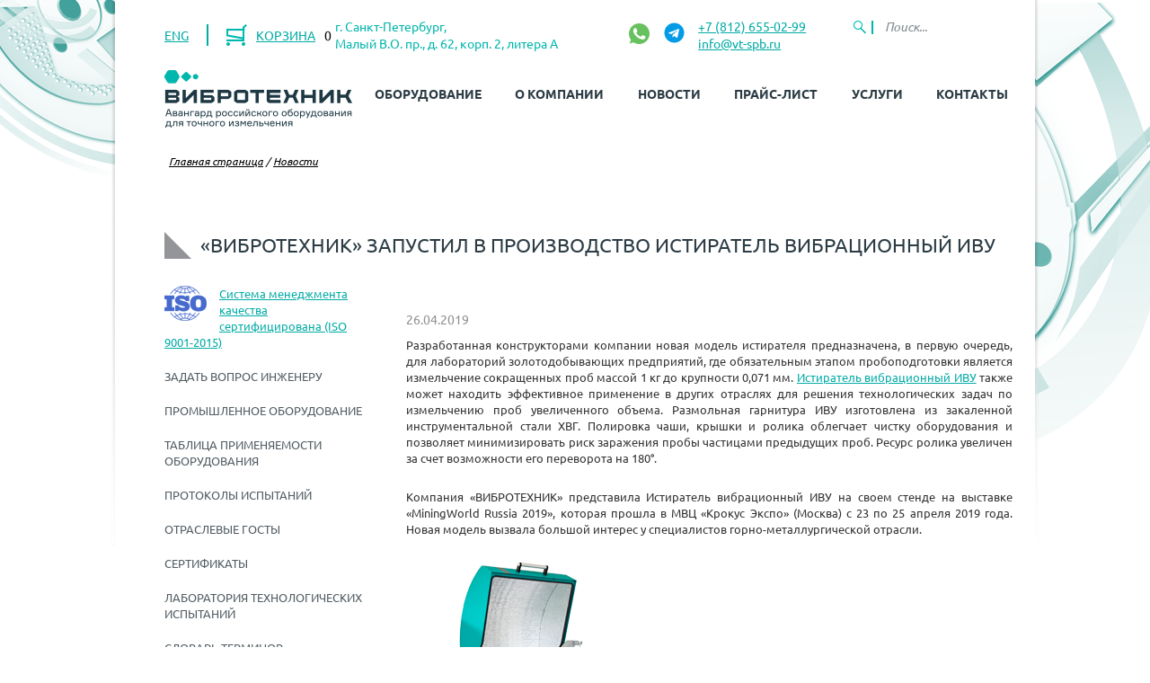

--- FILE ---
content_type: text/html; charset=utf-8
request_url: https://vt-spb.ru/news/vibrotekhnik_zapustil_v_proizvodstvo_istiratel_vibratsionnyy_ivu/
body_size: 10328
content:
<!DOCTYPE html>
<html lang="ru">
	<head>    <script>
    (function(w, d, s, h, id) {
        w.roistatProjectId = id; w.roistatHost = h;
        var p = d.location.protocol == "https:" ? "https://" : "http://";
        var u = /^.*roistat_visit=[^;]+(.*)?$/.test(d.cookie) ? "/dist/module.js" : "/api/site/1.0/"+id+"/init?referrer="+encodeURIComponent(d.location.href);
        var js = d.createElement(s); js.charset="UTF-8"; js.async = 1; js.src = p+h+u; var js2 = d.getElementsByTagName(s)[0]; js2.parentNode.insertBefore(js, js2);
    })(window, document, 'script', 'cloud.roistat.com', '263934');
    </script>
<meta name="cmsmagazine" content="06af3c71c485704b2f5c9839e92b36fc" />
		<meta http-equiv="X-UA-Compatible" content="IE=edge" />
		<meta name="viewport" content="initial-scale=1.0, width=device-width">
						<link rel="shortcut icon" type="image/x-icon" href="/bitrix/templates/vibrotechnik_tpl/favicon.ico" />
		        <script>
            window.yaId = '20404885';
        </script>

				<title>«ВИБРОТЕХНИК» запустил в производство Истиратель вибрационный ИВУ</title>

		<meta http-equiv="Content-Type" content="text/html; charset=utf-8" />
<meta name="robots" content="index, follow" />
<meta name="description" content="Новости компании ООО &amp;quot;ВИБРОТЕХНИК&amp;quot; - обзор последних событий. «ВИБРОТЕХНИК» запустил в производство Истиратель вибрационный ИВУ" />
<link href="/bitrix/js/ui/design-tokens/dist/ui.design-tokens.min.css?169807888322029" type="text/css"  rel="stylesheet" />
<link href="/bitrix/js/ui/fonts/opensans/ui.font.opensans.min.css?16980787872320" type="text/css"  rel="stylesheet" />
<link href="/bitrix/js/main/popup/dist/main.popup.bundle.min.css?169807895126598" type="text/css"  rel="stylesheet" />
<link href="/local/templates/vibrotechnik_new/components/bitrix/news/news_tmpl_new/bitrix/news.detail/.default/style.css?1704995680644" type="text/css"  rel="stylesheet" />
<link href="/local/templates/vibrotechnik_new/css/reset.css?17055773951082" type="text/css"  data-template-style="true"  rel="stylesheet" />
<link href="/local/templates/vibrotechnik_new/css/colors.css?17049956814508" type="text/css"  data-template-style="true"  rel="stylesheet" />
<link href="/local/templates/vibrotechnik_new/css/defaultTheme.css?17055773958254" type="text/css"  data-template-style="true"  rel="stylesheet" />
<link href="/local/templates/vibrotechnik_new/css/custom-fonts.css?17607062433542" type="text/css"  data-template-style="true"  rel="stylesheet" />
<link href="/local/templates/vibrotechnik_new/js/fancybox/jquery.fancybox.css?17049956814895" type="text/css"  data-template-style="true"  rel="stylesheet" />
<link href="/local/templates/vibrotechnik_new/css/lightbox.css?17049956813898" type="text/css"  data-template-style="true"  rel="stylesheet" />
<link href="/local/templates/vibrotechnik_new/css/slider-pro.min.css?170499568112674" type="text/css"  data-template-style="true"  rel="stylesheet" />
<link href="/local/templates/vibrotechnik_new/css/owl.carousel.css?17049956814028" type="text/css"  data-template-style="true"  rel="stylesheet" />
<link href="/local/templates/vibrotechnik_new/css/lib/magnific-popup/magnific-popup.min.css?17609484715259" type="text/css"  data-template-style="true"  rel="stylesheet" />
<link href="/local/templates/vibrotechnik_new/css/jquery.mCustomScrollbar.min.css?176095128643184" type="text/css"  data-template-style="true"  rel="stylesheet" />
<link href="/local/templates/vibrotechnik_new/css/select.css?17049956812052" type="text/css"  data-template-style="true"  rel="stylesheet" />
<link href="/local/templates/vibrotechnik_new/js/scrollbar/jquery.scrollbar.css?170499568122328" type="text/css"  data-template-style="true"  rel="stylesheet" />
<link href="/local/templates/vibrotechnik_new/css/font-awesome.css?170499568137414" type="text/css"  data-template-style="true"  rel="stylesheet" />
<link href="/local/templates/vibrotechnik_new/template_styles.css?1768569647188060" type="text/css"  data-template-style="true"  rel="stylesheet" />
<link href="/local/templates/vibrotechnik_new/components/bitrix/sale.basket.basket.line/basket_info/style.css?17049956818165" type="text/css"  data-template-style="true"  rel="stylesheet" />
<link href="/local/templates/vibrotechnik_new/components/bitrix/menu/left_menu/style.css?1704995680842" type="text/css"  data-template-style="true"  rel="stylesheet" />
<link href="/local/templates/vibrotechnik_new/styles.css?1704995681507" type="text/css"  data-template-style="true"  rel="stylesheet" />
<script type="text/javascript">if(!window.BX)window.BX={};if(!window.BX.message)window.BX.message=function(mess){if(typeof mess==='object'){for(let i in mess) {BX.message[i]=mess[i];} return true;}};</script>
<script type="text/javascript">(window.BX||top.BX).message({'pull_server_enabled':'Y','pull_config_timestamp':'1724411936','pull_guest_mode':'N','pull_guest_user_id':'0'});(window.BX||top.BX).message({'PULL_OLD_REVISION':'Для продолжения корректной работы с сайтом необходимо перезагрузить страницу.'});</script>
<script type="text/javascript">(window.BX||top.BX).message({'JS_CORE_LOADING':'Загрузка...','JS_CORE_NO_DATA':'- Нет данных -','JS_CORE_WINDOW_CLOSE':'Закрыть','JS_CORE_WINDOW_EXPAND':'Развернуть','JS_CORE_WINDOW_NARROW':'Свернуть в окно','JS_CORE_WINDOW_SAVE':'Сохранить','JS_CORE_WINDOW_CANCEL':'Отменить','JS_CORE_WINDOW_CONTINUE':'Продолжить','JS_CORE_H':'ч','JS_CORE_M':'м','JS_CORE_S':'с','JSADM_AI_HIDE_EXTRA':'Скрыть лишние','JSADM_AI_ALL_NOTIF':'Показать все','JSADM_AUTH_REQ':'Требуется авторизация!','JS_CORE_WINDOW_AUTH':'Войти','JS_CORE_IMAGE_FULL':'Полный размер'});</script>

<script type="text/javascript" src="/bitrix/js/main/core/core.min.js?1698079312221146"></script>

<script>BX.setJSList(['/bitrix/js/main/core/core_ajax.js','/bitrix/js/main/core/core_promise.js','/bitrix/js/main/polyfill/promise/js/promise.js','/bitrix/js/main/loadext/loadext.js','/bitrix/js/main/loadext/extension.js','/bitrix/js/main/polyfill/promise/js/promise.js','/bitrix/js/main/polyfill/find/js/find.js','/bitrix/js/main/polyfill/includes/js/includes.js','/bitrix/js/main/polyfill/matches/js/matches.js','/bitrix/js/ui/polyfill/closest/js/closest.js','/bitrix/js/main/polyfill/fill/main.polyfill.fill.js','/bitrix/js/main/polyfill/find/js/find.js','/bitrix/js/main/polyfill/matches/js/matches.js','/bitrix/js/main/polyfill/core/dist/polyfill.bundle.js','/bitrix/js/main/core/core.js','/bitrix/js/main/polyfill/intersectionobserver/js/intersectionobserver.js','/bitrix/js/main/lazyload/dist/lazyload.bundle.js','/bitrix/js/main/polyfill/core/dist/polyfill.bundle.js','/bitrix/js/main/parambag/dist/parambag.bundle.js']);
</script>
<script type="text/javascript">(window.BX||top.BX).message({'LANGUAGE_ID':'ru','FORMAT_DATE':'DD.MM.YYYY','FORMAT_DATETIME':'DD.MM.YYYY HH:MI:SS','COOKIE_PREFIX':'BITRIX_SM','SERVER_TZ_OFFSET':'10800','UTF_MODE':'Y','SITE_ID':'s1','SITE_DIR':'/','USER_ID':'','SERVER_TIME':'1769908411','USER_TZ_OFFSET':'0','USER_TZ_AUTO':'Y','bitrix_sessid':'394b7865490507a211944c081fe58fd2'});</script>


<script type="text/javascript" src="/bitrix/js/pull/protobuf/protobuf.min.js?169807795276433"></script>
<script type="text/javascript" src="/bitrix/js/pull/protobuf/model.min.js?169807795214190"></script>
<script type="text/javascript" src="/bitrix/js/main/core/core_promise.min.js?16980770232490"></script>
<script type="text/javascript" src="/bitrix/js/rest/client/rest.client.min.js?16980779619240"></script>
<script type="text/javascript" src="/bitrix/js/pull/client/pull.client.min.js?169807925647780"></script>
<script type="text/javascript" src="/bitrix/js/main/core/core_fx.min.js?16959141749768"></script>
<script type="text/javascript" src="/bitrix/js/main/popup/dist/main.popup.bundle.min.js?169807894865670"></script>
<script type="application/ld+json">{
    "@context": "https://schema.org",
    "@type": "NewsArticle",
    "headline": "«ВИБРОТЕХНИК» запустил в производство Истиратель вибрационный ИВУ",
    "url": "https://vt-spb.ru/news/vibrotekhnik_zapustil_v_proizvodstvo_istiratel_vibratsionnyy_ivu/",
    "description": "\r\n\t Разработанная конструкторами компании новая модель истирателя предназначена, в первую очередь, для лабораторий золотодобывающих предприятий, где обязательным этапом пробоподготовки является измельчение сокращенных проб массой 1 кг до крупности 0,071 мм. Истиратель вибрационный ИВУ также может находить эффективное применение в других отраслях для решения технологических задач по измельчению проб увеличенного объема. Размольная гарнитура ИВУ изготовлена из закаленной инструментальной стали ХВГ. Полировка чаши, крышки и ролика облегчает чистку оборудования и позволяет минимизировать риск заражения пробы частицами предыдущих проб. Ресурс ролика увеличен за счет возможности его переворота на 180°.\r\n\r\n\r\n\t Компания «ВИБРОТЕХНИК» представила Истиратель вибрационный ИВУ на своем стенде на выставке «MiningWorld Russia 2019», которая прошла в МВЦ «Крокус Экспо» (Москва) с 23 по 25 апреля 2019 года. Новая модель вызвала большой интерес у специалистов горно-металлургической отрасли.\r\n\r\n\r\n\r\n\r\n\t\r\n \r\n\t\r\n\t\r\n &nbsp;\r\n\t\r\n\r\n\r\n\t\r\n \r\n\t\t\r\n\t\t\t Вибрационный истиратель ИВУ\r\n\t\t\r\n \r\n\t\r\n\t\r\n \r\n\t\t\r\n\t\t\t Чаша ИВУ\r\n\t\t\r\n \r\n\t\r\n\r\n\r\n\r\n  ",
    "datePublished": "2019-04-26T00:00:00+03:00",
    "dateModified": "2025-12-22T16:58:48+03:00",
    "author": {
        "@type": "Organization",
        "name": "ООО «ВИБРОТЕХНИК»",
        "url": "https://vt-spb.ru"
    },
    "publisher": {
        "@type": "Organization",
        "name": "ООО «ВИБРОТЕХНИК»",
        "url": "https://vt-spb.ru",
        "logo": {
            "@type": "ImageObject",
            "url": "https://vt-spb.ru/local/templates/vibrotechnik_new/images/logo.png"
        }
    }
}</script>



<script type="text/javascript" src="/local/templates/vibrotechnik_new/js/lib/jquery.min.js?176094808993100"></script>
<script type="text/javascript" src="/local/templates/vibrotechnik_new/js/lib/jquery.cookie.min.js?1762439249732"></script>
<script type="text/javascript" src="/local/templates/vibrotechnik_new/js/script.js?17049956811214"></script>
<script type="text/javascript" src="/local/templates/vibrotechnik_new/js/jquery.mousewheel-3.0.6.pack.js?17049956811384"></script>
<script type="text/javascript" src="/local/templates/vibrotechnik_new/js/jquery.cycle.all.js?170499568152027"></script>
<script type="text/javascript" src="/local/templates/vibrotechnik_new/js/jquery.jcarousel.js?170499568144432"></script>
<script type="text/javascript" src="/local/templates/vibrotechnik_new/js/jquery.fixedheadertable.min.js?170499568110635"></script>
<script type="text/javascript" src="/local/templates/vibrotechnik_new/js/lightbox.min.js?17049956817800"></script>
<script type="text/javascript" src="/local/templates/vibrotechnik_new/js/fancybox/jquery.fancybox.pack.js?170499568123135"></script>
<script type="text/javascript" src="/local/templates/vibrotechnik_new/js/jquery.quicksearch.js?17049956814179"></script>
<script type="text/javascript" src="/local/templates/vibrotechnik_new/js/jquery.sliderPro.min.js?170499568192780"></script>
<script type="text/javascript" src="/local/templates/vibrotechnik_new/js/main.js?176856083820234"></script>
<script type="text/javascript" src="/local/templates/vibrotechnik_new/js/owl.carousel.js?170499568185368"></script>
<script type="text/javascript" src="/local/templates/vibrotechnik_new/js/lib/magnific-popup/jquery.magnific-popup.min.js?176094848220216"></script>
<script type="text/javascript" src="/local/templates/vibrotechnik_new/js/select.js?17049956814851"></script>
<script type="text/javascript" src="/local/templates/vibrotechnik_new/js/jquery.mCustomScrollbar.concat.min.js?176095129539193"></script>
<script type="text/javascript" src="/local/templates/vibrotechnik_new/js/scrollbar/jquery.scrollbar.min.js?170499568112248"></script>
<script type="text/javascript" src="/local/templates/vibrotechnik_new/js/v23.js?17049956811600"></script>
<script type="text/javascript" src="/local/templates/vibrotechnik_new/components/bitrix/sale.basket.basket.line/basket_info/script.js?17049956814656"></script>
<script type="text/javascript" src="/local/templates/vibrotechnik_new/components/bitrix/menu/left_menu/script.js?1704995680167"></script>
<script type="text/javascript" src="/local/templates/vibrotechnik_new/components/bitrix/form.result.new/question/script.js?1749464758621"></script>
<script type="text/javascript">var _ba = _ba || []; _ba.push(["aid", "c051ce0feeaa4b277e8dff3d219052c6"]); _ba.push(["host", "vt-spb.ru"]); (function() {var ba = document.createElement("script"); ba.type = "text/javascript"; ba.async = true;ba.src = (document.location.protocol == "https:" ? "https://" : "http://") + "bitrix.info/ba.js";var s = document.getElementsByTagName("script")[0];s.parentNode.insertBefore(ba, s);})();</script>


		<style>
			.bx-composite-btn{
				display: none;
			}

		</style>

		<script>
			//$('.tablebodytext').hide();
			$(document).ready(function () {
				if($.cookie('close-oldtab')){
					$("#close-oldtab").parent().hide();
				}

				$("#close-oldtab").click(function () {
					$("#close-oldtab").parent().slideUp();
					$.cookie('close-oldtab', true);
				});
			})
		</script>
<meta name='yandex-verification' content='47536fac9313a3a6' />
<meta name="cmsmagazine" content="39694227b54812a3958a1dbfc4b054ff" />
		<link rel="canonical" href="https://vt-spb.ru/news/vibrotekhnik_zapustil_v_proizvodstvo_istiratel_vibratsionnyy_ivu/" />

<script type="application/ld+json">{"@context":"https://schema.org","@type":"BreadcrumbList","itemListElement":[{"@type":"ListItem","position":1,"name":"Главная страница","item":"https://vt-spb.ru/"},{"@type":"ListItem","position":2,"name":"Новости","item":"https://vt-spb.ru/news/"}]}</script>
</head>
	<body>
	<div id="panel"></div>

			<div class="shad">
		<div class="wrapper">
			<header>
                <div class="header_info container-between">
                    <div class="header_info--left">
                        <div class="lang">
                        	<a href="http://vibrotechnik.com/">ENG</a>
                        </div>
                        <div class="info_basket">
                            <a href="/personal/cart/">
  <img src="/local/templates/vibrotechnik_new/images/basket-icon.png" alt="Корзина">
  <span>КОРЗИНА</span>
  <i class="counter">0</i>
</a>
                        </div>
                    </div>
                    <div class="header_info--center">
                        <div class="info_address">
                        г. Санкт-Петербург,<br>
Малый В.О. пр., д. 62, корп. 2, литера А                        </div>

                    </div>
                    <div class="header_info--social">
                                                <a class="info_link-social info_link-social--wa" target="_blank" href="https://wa.me/79657707985" data-roi-goal="wa_click">

<svg width="23px" height="23px" viewBox="0 0 48 48" version="1.1" xmlns="http://www.w3.org/2000/svg" xmlns:xlink="http://www.w3.org/1999/xlink">
    
    <title>Whatsapp-color</title>
    <desc>Created with Sketch.</desc>
    <defs>

</defs>
    <g stroke="none" stroke-width="1" fill="none" fill-rule="evenodd">
        <g transform="translate(-700.000000, -360.000000)" fill="#67C15E">
            <path d="M723.993033,360 C710.762252,360 700,370.765287 700,383.999801 C700,389.248451 701.692661,394.116025 704.570026,398.066947 L701.579605,406.983798 L710.804449,404.035539 C714.598605,406.546975 719.126434,408 724.006967,408 C737.237748,408 748,397.234315 748,384.000199 C748,370.765685 737.237748,360.000398 724.006967,360.000398 L723.993033,360.000398 L723.993033,360 Z M717.29285,372.190836 C716.827488,371.07628 716.474784,371.034071 715.769774,371.005401 C715.529728,370.991464 715.262214,370.977527 714.96564,370.977527 C714.04845,370.977527 713.089462,371.245514 712.511043,371.838033 C711.806033,372.557577 710.056843,374.23638 710.056843,377.679202 C710.056843,381.122023 712.567571,384.451756 712.905944,384.917648 C713.258648,385.382743 717.800808,392.55031 724.853297,395.471492 C730.368379,397.757149 732.00491,397.545307 733.260074,397.27732 C735.093658,396.882308 737.393002,395.527239 737.971421,393.891043 C738.54984,392.25405 738.54984,390.857171 738.380255,390.560912 C738.211068,390.264652 737.745308,390.095816 737.040298,389.742615 C736.335288,389.389811 732.90737,387.696673 732.25849,387.470894 C731.623543,387.231179 731.017259,387.315995 730.537963,387.99333 C729.860819,388.938653 729.198006,389.89831 728.661785,390.476494 C728.238619,390.928051 727.547144,390.984595 726.969123,390.744481 C726.193254,390.420348 724.021298,389.657798 721.340985,387.273388 C719.267356,385.42535 717.856938,383.125756 717.448104,382.434484 C717.038871,381.729275 717.405907,381.319529 717.729948,380.938852 C718.082653,380.501232 718.421026,380.191036 718.77373,379.781688 C719.126434,379.372738 719.323884,379.160897 719.549599,378.681068 C719.789645,378.215575 719.62006,377.735746 719.450874,377.382942 C719.281687,377.030139 717.871269,373.587317 717.29285,372.190836 Z">

</path>
        </g>
    </g>
</svg>
</a>                        <a class="info_link-social info_link-social--tg" target="_blank" href="https://t.me/vibrotechnik" data-roi-goal="tg_click">
    <svg width="24" height="24" viewBox="0 0 24 24" fill="none" xmlns="http://www.w3.org/2000/svg">
        <path d="M12.5 22.5024C18.5751 22.5024 23.5 17.5775 23.5 11.5024C23.5 5.42726 18.5751 0.502392 12.5 0.502392C6.42487 0.502392 1.5 5.42726 1.5 11.5024C1.5 17.5775 6.42487 22.5024 12.5 22.5024Z" fill="#039BE5"/>
        <path d="M6.53342 11.2641L17.1393 7.17481C17.6315 6.99698 18.0614 7.29489 17.9019 8.03923L17.9028 8.03831L16.097 16.5459C15.9632 17.1491 15.6047 17.2957 15.1033 17.0116L12.3533 14.9848L11.0269 16.2626C10.8802 16.4093 10.7565 16.5331 10.4723 16.5331L10.6676 13.7345L15.7642 9.13006C15.9861 8.93481 15.7147 8.82481 15.4223 9.01914L9.12392 12.9846L6.40875 12.1376C5.81933 11.9506 5.8065 11.5482 6.53342 11.2641Z" fill="white"/>
    </svg>

</a>                        </div>
                    <div class="header_info--right">

                        <div class="info_phone">
                            <span><a href="tel:+78126550299">+7 (812) 655-02-99</a></span>
                            <br>
                            <span><script type="text/javascript">m = 'fo@vt'; r = '.r';document.write('<a href="' + 'ma' + 'ilto:' + 'in' + m + '-spb' + r + 'u">in' + m + '-spb' + r + 'u</a>');</script></span>
                        </div>
                        <div class="search_input">
                            <form action="/search/index.php" id="mob-search" >                            
                                    <input name="q" placeholder="Поиск...">
                                    <input type="submit" value="Найти" id="mob-search-btn" class="visible-xs">                             
                            </form>
                        </div>
                    </div>

                    <a href="/search" title="Поиск" class="v23-search-link">
                        <img src="/local/templates/vibrotechnik_new/images/v23-search.svg" alt="Поиск">
                    </a>
                </div>
                <div class="visible-xs container-between header_contacts">
                     <a href="mailto:info@vt-spb.ru">info@vt-spb.ru</a>                     <a href="tel:+78126550299">+7 (812) 655-02-99</a>                          <a class="info_link-social info_link-social--wa" target="_blank" href="https://wa.me/79657707985" data-roi-goal="wa_click">

<svg width="23px" height="23px" viewBox="0 0 48 48" version="1.1" xmlns="http://www.w3.org/2000/svg" xmlns:xlink="http://www.w3.org/1999/xlink">
    
    <title>Whatsapp-color</title>
    <desc>Created with Sketch.</desc>
    <defs>

</defs>
    <g stroke="none" stroke-width="1" fill="none" fill-rule="evenodd">
        <g transform="translate(-700.000000, -360.000000)" fill="#67C15E">
            <path d="M723.993033,360 C710.762252,360 700,370.765287 700,383.999801 C700,389.248451 701.692661,394.116025 704.570026,398.066947 L701.579605,406.983798 L710.804449,404.035539 C714.598605,406.546975 719.126434,408 724.006967,408 C737.237748,408 748,397.234315 748,384.000199 C748,370.765685 737.237748,360.000398 724.006967,360.000398 L723.993033,360.000398 L723.993033,360 Z M717.29285,372.190836 C716.827488,371.07628 716.474784,371.034071 715.769774,371.005401 C715.529728,370.991464 715.262214,370.977527 714.96564,370.977527 C714.04845,370.977527 713.089462,371.245514 712.511043,371.838033 C711.806033,372.557577 710.056843,374.23638 710.056843,377.679202 C710.056843,381.122023 712.567571,384.451756 712.905944,384.917648 C713.258648,385.382743 717.800808,392.55031 724.853297,395.471492 C730.368379,397.757149 732.00491,397.545307 733.260074,397.27732 C735.093658,396.882308 737.393002,395.527239 737.971421,393.891043 C738.54984,392.25405 738.54984,390.857171 738.380255,390.560912 C738.211068,390.264652 737.745308,390.095816 737.040298,389.742615 C736.335288,389.389811 732.90737,387.696673 732.25849,387.470894 C731.623543,387.231179 731.017259,387.315995 730.537963,387.99333 C729.860819,388.938653 729.198006,389.89831 728.661785,390.476494 C728.238619,390.928051 727.547144,390.984595 726.969123,390.744481 C726.193254,390.420348 724.021298,389.657798 721.340985,387.273388 C719.267356,385.42535 717.856938,383.125756 717.448104,382.434484 C717.038871,381.729275 717.405907,381.319529 717.729948,380.938852 C718.082653,380.501232 718.421026,380.191036 718.77373,379.781688 C719.126434,379.372738 719.323884,379.160897 719.549599,378.681068 C719.789645,378.215575 719.62006,377.735746 719.450874,377.382942 C719.281687,377.030139 717.871269,373.587317 717.29285,372.190836 Z">

</path>
        </g>
    </g>
</svg>
</a>                        <a href="#call-popup" class="open-popup-link footer__btn-form" data-ya-goal="question_click" data-roi-goal="question_click">Задать вопрос</a>
                </div>
                <div class="container-between header-top">
                    <a href="#headerMenu" class="v23-menu-open js-v23-menu-toggle">
                        <img src="/local/templates/vibrotechnik_new/images/v23-menu.svg" alt="Показать меню">
                    </a>
                    <div class="header_logo">
                        <a href="/"><img src="/local/templates/vibrotechnik_new/images/logo.png" alt="ООО Вибротехник" /></a>                    </div>
                    <div class="header_menu v23-menu js-v23-menu" id="headerMenu">
                        <a href="#headerMenu" class="v23-menu-close js-v23-menu-toggle">
                            <img src="/local/templates/vibrotechnik_new/images/v23-close.svg" alt="Скрыть меню">
                        </a>
                        <nav>
                            
<ul>
	<li ><a href="/catalog/">Оборудование</a></li>
	<li ><a href="/o-kompanii/">О компании</a></li>
	<li ><a href="/news/">Новости</a></li>
	<li ><a href="/pricelist/">Прайс-лист</a></li>
	<li ><a href="javascript:;">Услуги</a><ul class='sub-menu'><li><a href='/servis-zapchasti/'>Сервис</a></li><li><a href='/inzhiniring/'>Инжиниринг</a></li><li><a href='javascript:;'>Контакты</a></li></ul></li>
	<li ><a href="/contacts/">Контакты</a></li>
</ul>                        </nav>
                        <div class="v23-menu-info">
                            г. Санкт-Петербург,<br>
Малый В.О. пр., д. 62, корп. 2, литера А                        </div>
                        <div class="v23-menu-info">
                            <a href="tel:+78126550299">+7 (812) 655-02-99</a>                        <br>
                        <a href="mailto:info@vt-spb.ru">info@vt-spb.ru</a>                        </div>
                    </div>
                </div>

			</header>
                            <div class="breadcrumb container">
                    <a href="/" class="chain">Главная страница</a><span class="chain">&nbsp;/&nbsp;</span><a href="/news/" class="chain">Новости</a>                </div>
            						<div class="container">

				                <h1 class="page_title">«ВИБРОТЕХНИК» запустил в производство Истиратель вибрационный ИВУ</h1>
                <a href="#sideMenu" class="v23-side-toggle js-v23-menu-toggle">
                    <img src="/bitrix/templates/vibrotechnik_new/images/v23-menu.svg" alt="Меню">
                    <span>Меню раздела</span>
                </a>
														 <div class="left_b left-menu--page v23-menu js-v23-menu" id="sideMenu">
 <a href="#sideMenu" class="v23-menu-close js-v23-menu-toggle"> <img alt="Скрыть меню" src="/bitrix/templates/vibrotechnik_new/images/v23-close.svg"> </a>
<div class="iso-container">
		<a href="/bitrix/templates/vibrotechnik_new/images/ISO-9001-2011-VIBROTEHNIK.png" target="_blank">
			<img src="/bitrix/templates/vibrotechnik_new/images/iso.png" alt="Pic">
			<span>Система менеджмента качества сертифицирована (ISO 9001-2015)</span>
		</a>
	</div>
	 
<ul class="info_menu">
						<li >
					<a href="/qa/">Задать вопрос инженеру</a>
				</li>
		
						<li >
					<a href="/promoborudovanie/">Промышленное оборудование</a>
				</li>
		
						<li >
					<a href="/tablitsa-primenyaemosti/">Таблица применяемости оборудования</a>
				</li>
		
						<li >
					<a href="/protokoly-ispytaniy/">Протоколы испытаний</a>
				</li>
		
						<li >
					<a href="/otraslevye-gosty/">Отраслевые ГОСТы</a>
				</li>
		
						<li >
					<a href="/o-kompanii/sertificaty/">Сертификаты</a>
				</li>
		
						<li >
					<a href="/laboratoriya-tekhnologicheskikh-ispytaniy/">Лаборатория технологических испытаний</a>
				</li>
		
						<li >
					<a href="/slovar-terminov/">Словарь терминов</a>
				</li>
		
						<li >
					<a href=""></a>
				</li>
		
</ul>
 
        	    <!-- <div class="iso-container">    <a href="/bitrix/templates/vibrotechnik_new/images/ISO-9001-2011-VIBROTEHNIK.png" target="_blank"><img src="/bitrix/templates/vibrotechnik_new/images/iso.png" alt="Pic">
    Система менеджмента качества сертифицирована (ISO 9001-2015)</a>
</div> -->
   <br> </div>
 <br>
  																			<div class="right_b ">

				
<div class="bx_news_detail">
            <div class="date">26.04.2019</div><br>
    					<p style="text-align: justify;">
	 Разработанная конструкторами компании новая модель истирателя предназначена, в первую очередь, для лабораторий золотодобывающих предприятий, где обязательным этапом пробоподготовки является измельчение сокращенных проб массой 1 кг до крупности 0,071 мм. <a href="https://vt-spb.ru/catalog/dlya_istiraniya/istirateli_vibratsionnye/istiratel_vibratsionnyy_ivu/">Истиратель вибрационный ИВУ</a> также может находить эффективное применение в других отраслях для решения технологических задач по измельчению проб увеличенного объема. Размольная гарнитура ИВУ изготовлена из закаленной инструментальной стали ХВГ. Полировка чаши, крышки и ролика облегчает чистку оборудования и позволяет минимизировать риск заражения пробы частицами предыдущих проб. Ресурс ролика увеличен за счет возможности его переворота на 180°.
</p>
<p style="text-align: justify;">
	 Компания «ВИБРОТЕХНИК» представила Истиратель вибрационный ИВУ на своем стенде на выставке «MiningWorld Russia 2019», которая прошла в МВЦ «Крокус Экспо» (Москва) с 23 по 25 апреля 2019 года. Новая модель вызвала большой интерес у специалистов горно-металлургической отрасли.
</p>
<table border="1" cellpadding="1" cellspacing="1" align="center">
<tbody>
<tr>
	<td style="text-align: center;">
 <a href="/upload/medialibrary/847/istiratil-ivu1.png" data-lightbox="good_450" title="Вибрационный истиратель ИВУ"><img width="285" alt="ivu-glavnoe.png" src="/upload/medialibrary/179/ivu-glavnoe.png" height="355"></a>
	</td>
	<td style="text-align: center;">
 <a href="/upload/medialibrary/cf0/chasha-ivu.png" data-lightbox="good_450" title="Чаша ИВУ"><img width="250" alt="chasha-ivu-gl.png" src="/upload/medialibrary/f68/chasha-ivu-gl.png" height="179"></a>&nbsp;
	</td>
</tr>
<tr>
	<td style="text-align: center;">
 <b>
		<p style="text-align: center;">
			 Вибрационный истиратель ИВУ
		</p>
 </b>
	</td>
	<td style="text-align: center;">
 <b style="text-align: center;">
		<p style="display: inline !important; text-align: center;">
			 Чаша ИВУ
		</p>
 </b>
	</td>
</tr>
</tbody>
</table>
 <iframe title="Истиратель вибрационный ИВУ (ВИБРОТЕХНИК)" width="640" height="360" src="https://www.youtube.com/embed/8dOaGNdQ_Eg" frameborder="0" allow="accelerometer; autoplay; encrypted-media; gyroscope; picture-in-picture" allowfullscreen></iframe> <br> 	</div><p style="font-size: 13px;color: #3F3F3F;"><a href="/news/">Назад к списку новостей</a></p>

    </div>

    </div>
<footer>
    <div class="container-between">
        <div class="footer_logo">
            <img alt='Логотип Вибротехник' src="/local/templates/vibrotechnik_new/images/logo-footer.png"/>
        </div>
        <div class="footer_left-block">
        <div>
            <div class="phone">
                <p class="ya-phone">
    <a style="text-decoration: none" href="tel:+78126550299">+7 (812) 655-02-99</a>
</p>
<p>
<script type="text/javascript">
m = 'fo@vt'; r = '.r';
document.write('<a href="' + 'ma' + 'ilto:' + 'in' + m + '-spb' + r + 'u">in' + m + '-spb' + r + 'u</a>');
</script>
</p>            </div>
            <div class="adress">
                <p>
	199048, Россия, Санкт-Петербург,
</p>
<p>
	В.О., Малый пр., д. 62 кор. 2, литера "А"
</p>            </div>

        </div>
        <div class=""><a href="#call-popup" class="open-popup-link footer__btn-form" data-ya-goal="question_click" data-roi-goal="question_click">Задать вопрос</a></div>
    </div>
    </div>
    <!--/noindex-->
    <div class="copyright">Copyright &copy; 2026, ООО "ВИБРОТЕХНИК" - производство и продажа лабораторного оборудования</div>
    <div class="container-between">
        <div class="f-menu"><a href="/search/map/index.php">Карта сайта</a> <a href="/contacts/#feedback">Обратная связь</a> <a href="/contacts/#sheme">Схема проезда</a><a href="/o-kompanii/conf_politic/">Политика конфиденциальности</a>
            <a href="/personal_data/">Обработка персональных данных</a>
            <a href="/o-kompanii/polzovatelskoe_soglashenie/">Пользовательское соглашение</a>
        </div>
        <div class="footer_informers">
            <!--noindex-->

           
<!-- Yandex.Metrika counter -->
<script type="text/javascript">
    (function(m,e,t,r,i,k,a){
        m[i]=m[i]||function(){(m[i].a=m[i].a||[]).push(arguments)};
        m[i].l=1*new Date();
        for (var j = 0; j < document.scripts.length; j++) {if (document.scripts[j].src === r) { return; }}
        k=e.createElement(t),a=e.getElementsByTagName(t)[0],k.async=1,k.src=r,a.parentNode.insertBefore(k,a)
    })(window, document,'script','https://mc.yandex.ru/metrika/tag.js', 'ym');

    ym(20404885, 'init', {webvisor:true, clickmap:true, accurateTrackBounce:true, trackLinks:true});
</script>
<noscript><div><img src="https://mc.yandex.ru/watch/20404885" style="position:absolute; left:-9999px;" alt="" /></div></noscript>
<!-- /Yandex.Metrika counter -->



        </div>
    </div>
</footer>
</div>
</div>


<div id="call-popup" class="white-popup mfp-hide">
    <form class="form-question"  name="question_form" action="/news/vibrotekhnik_zapustil_v_proizvodstvo_istiratel_vibratsionnyy_ivu/" method="POST" enctype="multipart/form-data"><input type="hidden" name="sessid" id="sessid" value="394b7865490507a211944c081fe58fd2" /><input type="hidden" name="WEB_FORM_ID" value="2" />
                    <input placeholder="Ваше имя*"  required type="text"  class="inputtext"  name="form_text_6" value="">                            <input placeholder="Компания" type="text"  class="inputtext"  name="form_text_7" value="">                            <input placeholder="Электронная почта*"  required type="email"  class="inputtext"  name="form_email_8" value="" />                            <input placeholder="Телефон" type="text"  class="inputtext"  name="form_text_9" value="">                            <div class="textarea">
                    <textarea placeholder="Текст сообщения*"  required name="form_textarea_10" cols="40" rows="5" class="inputtextarea" ></textarea>                                                        <label class="form-attach" for="attache">Прикрепить файл</label>
                     <input id="attache" name="form_file_11" class="form-file"  type="file" /><span class="bx-input-file-desc"></span>                    <div class="file-value"></div>
                </div>
                
    <div class="row between agreement">
        <div>
            <a href="/personal_data/" target="_blank">Даю согласие на обработку персональных данных</a>
        </div>
        <div class="agreement__icon">
            <div class="checkbox">
                <input type="checkbox" id="accept" value="Y" checked required>
                <label for="accept"></label>
            </div>
        </div>
    </div>
    <div class="notice required m-small-bottom">* - Поля обязательные для заполнения</div>
	<div class="captcha-block">
			<input type="hidden" name="captcha_sid" value="">
			<div style="display: flex; align-items: center; gap: 10px;">
				<img class="call_captcha" src="/bitrix/tools/captcha.php?captcha_sid=" alt="CAPTCHA">
				<input class="captcha_word" type="text" name="captcha_word" placeholder="" required>
			</div>
			<button type="button" class="c-reload">Обновить капчу</button>
	</div>
    <div class="row between submit">
        <div></div>
        <div>
            <input type="submit" name="web_form_submit" class="btn"
                   value="Сохранить"
                   data-roi-goal="question_sb_click"/>
        </div>
    </div>
</form><script>
	
</script>
<div class="success-result">
    <div class="success-result__title">Большое спасибо,<br> ваш запрос принят!</div>
    <div class="success-result__text">Как только ответ будет готов,<br>
        Вы получите уведомление на email.<br>
        Стандартный - срок ответа не более 48 часов.
    </div>
</div></div>
<!--
<div id="btn-to-up" class="btn-to-up">
    <img src="/local/templates/vibrotechnik_new/images/up-arrows.png"  class="icon" alt="">
</div>
-->

<!-- BEGIN JIVOSITE CODE {literal} --> <script type='text/javascript'> (function(){ var widget_id = '89691'; var s = document.createElement('script'); s.type = 'text/javascript'; s.async = true; s.src = '//code.jivosite.com/script/widget/'+widget_id; var ss = document.getElementsByTagName('script')[0]; ss.parentNode.insertBefore(s, ss);})();</script> <!-- {/literal} END JIVOSITE CODE -->


</body>
</html>

--- FILE ---
content_type: text/html; charset=utf-8
request_url: https://vt-spb.ru/ajax/captcha.php
body_size: -99
content:
{"CODE":"06c7bedb9beec215a72b4a879fbabb9f"}

--- FILE ---
content_type: text/css
request_url: https://vt-spb.ru/local/templates/vibrotechnik_new/components/bitrix/news/news_tmpl_new/bitrix/news.detail/.default/style.css?1704995680644
body_size: 555
content:
.bx_news_detail {}
.bx_news_detail{
font-size: 13px;	/*font-size: 80%;*/
}
.bx_news_detail h3{margin-top:20px;margin-bottom:10px}

.bx_news_detail p{margin:0 0 10px}

.bx_news_detail .date {
	color: #8f8f8f;
	display: inline-block;
	font-size: 14px;
	padding: 10px 0;
}

.bx_news_detail h2 a:link {
	color: #0073a3;
	font-size: 16px;
}
.bx_news_detail a {
	/* color: #0073a3; */
	color: #00ABA5;
	cursor: pointer;
}

.bx_news_detail h2{
	color:inherit;
	font-weight:500;
	font-family:"Helvetica Neue",Helvetica,Arial,sans-serif;
	line-height:1.1;
}

.bx_news_detail table tr td {
	padding: 3px;
	display: table-cell;
	vertical-align: inherit;
}